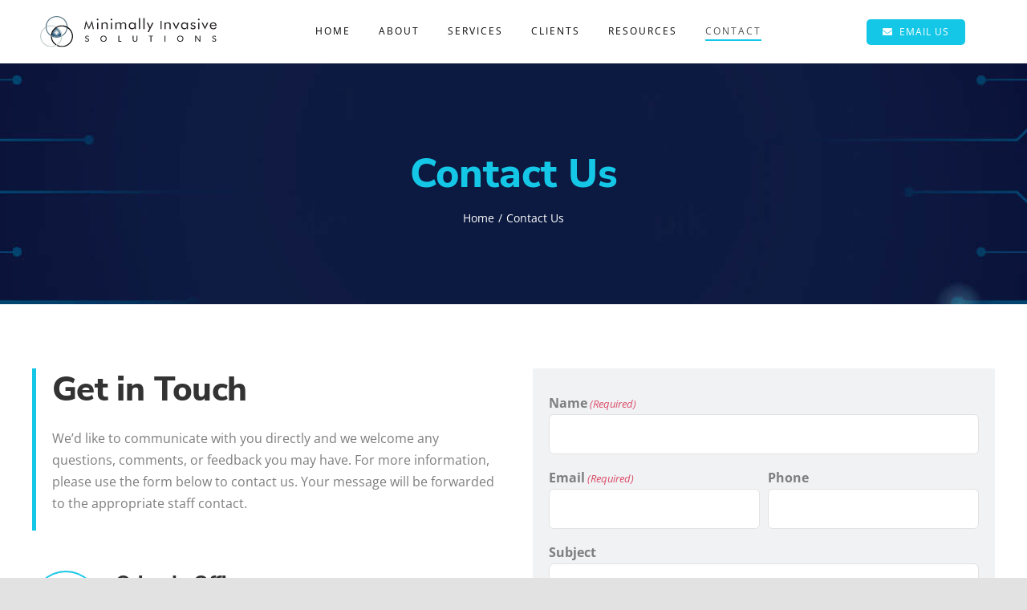

--- FILE ---
content_type: image/svg+xml
request_url: https://misolutionsllc.com/wp-content/uploads/2022/03/MI.svg
body_size: 2560
content:
<?xml version="1.0" encoding="UTF-8"?><svg id="a" xmlns="http://www.w3.org/2000/svg" xmlns:xlink="http://www.w3.org/1999/xlink" viewBox="0 0 395.41 70.88"><defs><style>.c{fill:#5a7785;}.d{fill:url(#b);}.e{fill:#f1f2f2;}.f{fill:#c2cdcd;}.g{fill:#231f20;}</style><radialGradient id="b" cx="36.79" cy="37.15" fx="36.79" fy="37.15" r="10.38" gradientTransform="matrix(1, 0, 0, 1, 0, 0)" gradientUnits="userSpaceOnUse"><stop offset="0" stop-color="#e0e4e3"/><stop offset="1" stop-color="#184c74"/></radialGradient></defs><path class="d" d="M36.87,26.93c-5.7,3.33-9.9,10.89-10.63,17.74,3.18,1.72,6.98,2.69,10.84,2.69s7.14-.94,10.24-2.54c-.41-7.56-4.42-14.1-10.45-17.89Z"/><path class="c" d="M36.92,2.16c12.46,0,22.6,10.14,22.6,22.6s-10.14,22.6-22.6,22.6S14.33,37.22,14.33,24.76,24.46,2.16,36.92,2.16m0-2.16C23.25,0,12.16,11.09,12.16,24.76s11.09,24.76,24.76,24.76,24.76-11.09,24.76-24.76S50.6,0,36.92,0h0Z"/><g><path class="f" d="M38.99,25.73c-.74,.36-1.43,.77-2.12,1.2,6.3,4.02,10.48,11.06,10.48,19.06,0,12.46-10.14,22.6-22.6,22.6S2.16,58.45,2.16,45.99c0-7.85,4.03-14.78,10.12-18.83-.08-.79-.12-1.59-.12-2.4,0-.03,0-.06,0-.09C4.88,28.99,0,36.92,0,45.99c0,13.68,11.09,24.76,24.76,24.76s24.76-11.09,24.76-24.76c0-8.36-4.18-15.78-10.53-20.26Z"/><path class="f" d="M24.76,21.23c-3.72,0-7.24,.82-10.4,2.29-.02,.41-.04,.82-.04,1.24,0,.4,.01,.79,.03,1.18,3.12-1.62,6.65-2.55,10.4-2.55s6.98,.84,9.99,2.34c.69-.48,1.4-.92,2.14-1.32-3.59-2.02-7.72-3.18-12.13-3.18Z"/></g><g><path d="M48.79,21.35c-12.76,0-23.26,9.65-24.61,22.06,.66,.46,1.35,.87,2.06,1.26,.17-1.52,1.48-11.94,10.64-17.75,1.34-.83,5.82-3.61,11.9-3.4,9.96,.35,22.6,8.8,22.6,22.6,0,12.46-10.14,22.6-22.6,22.6-3.58,0-6.97-.84-9.99-2.34-.69,.48-1.41,.92-2.14,1.32,3.59,2.02,7.72,3.18,12.13,3.18,13.68,0,24.76-11.09,24.76-24.76s-11.09-24.76-24.76-24.76Z"/><path d="M26.22,47.09c-.75-.36-1.48-.76-2.18-1.19,0,.07,0,.14,0,.21,0,8.37,4.15,15.76,10.51,20.24,.74-.35,1.45-.75,2.14-1.18-6.04-3.85-10.13-10.49-10.46-18.09Z"/></g><polygon class="e" points="40.7 37.12 37.94 37.12 37.94 34.18 35.28 34.18 35.28 37.12 32.51 37.12 32.51 39.71 35.28 39.71 35.28 42.65 37.94 42.65 37.94 39.71 40.7 39.71 40.7 37.12"/><g><g><path class="g" d="M104.67,59c-2.42,0-3.8-1.56-4.46-2.32l1.14-1.3c.7,.94,2,1.98,3.5,1.98s2.7-.86,2.7-2.32-1.54-2-2.24-2.28c-.72-.28-1.68-.66-2.2-.92-1.42-.66-2.28-1.76-2.28-3.38,0-2.46,2.24-3.68,4.44-3.68s3.58,1.38,3.96,1.78l-1.02,1.32c-.68-.72-1.68-1.48-3.04-1.48s-2.4,.64-2.4,1.92,.94,1.76,1.78,2.1l2.54,1.06c1.42,.66,2.4,1.8,2.4,3.44,0,2.68-2.4,4.08-4.82,4.08Z"/><path class="g" d="M142.03,59c-3.88,0-7.12-2.7-7.12-7.12s3.24-7.12,7.12-7.12,7.12,2.7,7.12,7.12-3.24,7.12-7.12,7.12Zm0-12.56c-2.82,0-5.14,2.02-5.14,5.4s2.34,5.4,5.14,5.4,5.14-2.04,5.14-5.4-2.32-5.4-5.14-5.4Z"/><path class="g" d="M175.37,58.76v-13.8h1.94v12.16h4.86v1.64h-6.8Z"/><path class="g" d="M216.75,57.32c-.94,1.08-2.32,1.68-4.14,1.68s-3.22-.6-4.14-1.68c-.96-1.12-1.12-2.48-1.12-4.2v-8.16h1.96v7.98c0,1.16,.02,2.28,.64,3.1,.56,.76,1.46,1.22,2.66,1.22s2.08-.46,2.66-1.22c.62-.82,.64-1.96,.64-3.1v-7.98h1.94v8.16c0,1.72-.16,3.08-1.1,4.2Z"/><path class="g" d="M249.21,46.58v12.18h-1.94v-12.18h-3.9v-1.62h9.72v1.62h-3.88Z"/><path class="g" d="M278.73,58.76v-13.8h1.94v13.8h-1.94Z"/><path class="g" d="M314.01,59c-3.88,0-7.12-2.7-7.12-7.12s3.24-7.12,7.12-7.12,7.12,2.7,7.12,7.12-3.24,7.12-7.12,7.12Zm0-12.56c-2.82,0-5.14,2.02-5.14,5.4s2.34,5.4,5.14,5.4,5.14-2.04,5.14-5.4-2.32-5.4-5.14-5.4Z"/><path class="g" d="M357.19,58.76l-7.96-11s.04,1.86,.04,3.66v7.34h-1.92v-13.8h2.04l7.82,10.84s-.02-1.7-.02-3.52v-7.32h1.9v13.8h-1.9Z"/><path class="g" d="M389.73,59c-2.42,0-3.8-1.56-4.46-2.32l1.14-1.3c.7,.94,2,1.98,3.5,1.98s2.7-.86,2.7-2.32-1.54-2-2.24-2.28c-.72-.28-1.68-.66-2.2-.92-1.42-.66-2.28-1.76-2.28-3.38,0-2.46,2.24-3.68,4.44-3.68s3.58,1.38,3.96,1.78l-1.02,1.32c-.68-.72-1.68-1.48-3.04-1.48s-2.4,.64-2.4,1.92,.94,1.76,1.78,2.1l2.54,1.06c1.42,.66,2.4,1.8,2.4,3.44,0,2.68-2.4,4.08-4.82,4.08Z"/></g><g><path class="g" d="M109.48,30.44l-6.11-13.36-2.47,12.63h-2.28l3.99-19.32,6.88,15.37,6.88-15.37,3.99,19.32h-2.28l-2.5-12.63-6.08,13.36Z"/><path class="g" d="M126.76,7.86c0-.5,.19-.94,.57-1.3s.84-.54,1.39-.54,.99,.18,1.37,.55,.57,.81,.57,1.32-.19,.93-.56,1.29-.84,.53-1.38,.53-1.01-.18-1.39-.53-.57-.79-.57-1.32Zm.63,21.85V14.97h2.69v14.74h-2.69Z"/><path class="g" d="M137.32,29.71V14.97h2.61v2.27c.67-.95,1.48-1.65,2.42-2.11s2.03-.69,3.27-.69c1.84,0,3.28,.46,4.31,1.39s1.55,2.21,1.55,3.85v10.04h-2.73v-8.69c0-1.49-.33-2.6-1-3.33-.66-.72-1.69-1.09-3.08-1.09-.8,0-1.52,.14-2.17,.41-.65,.27-1.2,.66-1.63,1.17-.33,.39-.57,.83-.71,1.32s-.21,1.35-.21,2.58v7.62h-2.64Z"/><path class="g" d="M157.88,7.86c0-.5,.19-.94,.57-1.3,.38-.36,.84-.54,1.39-.54s.99,.18,1.37,.55c.38,.37,.57,.81,.57,1.32s-.19,.93-.56,1.29-.84,.53-1.38,.53-1.01-.18-1.39-.53c-.38-.35-.57-.79-.57-1.32Zm.63,21.85V14.97h2.69v14.74h-2.69Z"/><path class="g" d="M190.15,29.71v-8.69c0-1.49-.32-2.6-.96-3.33-.64-.72-1.61-1.09-2.93-1.09-.72,0-1.38,.14-1.99,.41-.61,.27-1.12,.66-1.54,1.17-.31,.39-.53,.84-.67,1.35-.14,.52-.2,1.36-.2,2.55v7.62h-2.57v-8.69c0-1.49-.32-2.6-.96-3.33-.64-.72-1.61-1.09-2.93-1.09-.72,0-1.38,.14-2,.41-.62,.27-1.14,.66-1.56,1.17-.29,.38-.51,.81-.64,1.31-.13,.49-.2,1.36-.2,2.59v7.62h-2.57V14.97h2.61v2.27c.65-.95,1.42-1.65,2.32-2.11s1.93-.69,3.1-.69c1.26,0,2.34,.26,3.22,.77,.89,.51,1.56,1.25,2.01,2.23,.67-1.01,1.46-1.76,2.38-2.26,.92-.49,1.97-.74,3.18-.74,1.74,0,3.1,.46,4.07,1.39s1.47,2.21,1.47,3.85v10.04h-2.64Z"/><path class="g" d="M214.18,14.97v14.74h-2.59v-2.67c-.62,1.07-1.42,1.89-2.4,2.46-.97,.56-2.06,.85-3.26,.85-2.24,0-4.04-.73-5.41-2.18-1.37-1.46-2.05-3.38-2.05-5.78s.67-4.36,2-5.79c1.33-1.43,3.11-2.15,5.33-2.15,1.31,0,2.44,.28,3.4,.83,.96,.55,1.74,1.38,2.33,2.47v-2.77h2.66Zm-2.59,7.51c0-1.67-.48-3.01-1.44-4.02-.96-1.02-2.21-1.52-3.76-1.52s-2.85,.47-3.75,1.4c-.9,.93-1.35,2.24-1.35,3.92,0,1.78,.45,3.16,1.36,4.12,.9,.97,2.18,1.45,3.84,1.45s2.84-.47,3.74-1.41,1.36-2.25,1.36-3.94Z"/><path class="g" d="M221.26,29.71V4.74h2.73V29.71h-2.73Z"/><path class="g" d="M231.32,29.71V4.74h2.73V29.71h-2.73Z"/><path class="g" d="M240.61,36.9l4.23-8.64-6.12-13.29h3.09l4.54,10.59,4.81-10.59h2.93l-10.47,21.93h-3Z"/><path class="g" d="M269.77,29.71V11.13h2.34V29.71h-2.34Z"/><path class="g" d="M278.49,29.71V14.97h2.61v2.27c.67-.95,1.48-1.65,2.42-2.11s2.03-.69,3.27-.69c1.84,0,3.28,.46,4.31,1.39s1.55,2.21,1.55,3.85v10.04h-2.73v-8.69c0-1.49-.33-2.6-1-3.33-.67-.72-1.69-1.09-3.08-1.09-.79,0-1.52,.14-2.17,.41-.65,.27-1.2,.66-1.63,1.17-.33,.39-.57,.83-.71,1.32-.14,.49-.21,1.35-.21,2.58v7.62h-2.64Z"/><path class="g" d="M304.68,30.63l-7.72-15.66h3l4.69,10.3,4.71-10.3h3l-7.67,15.66Z"/><path class="g" d="M331.37,14.97v14.74h-2.59v-2.67c-.62,1.07-1.42,1.89-2.4,2.46-.97,.56-2.06,.85-3.26,.85-2.24,0-4.04-.73-5.41-2.18-1.37-1.46-2.05-3.38-2.05-5.78s.67-4.36,2-5.79c1.33-1.43,3.11-2.15,5.33-2.15,1.31,0,2.44,.28,3.4,.83,.96,.55,1.74,1.38,2.33,2.47v-2.77h2.66Zm-2.59,7.51c0-1.67-.48-3.01-1.44-4.02-.96-1.02-2.21-1.52-3.76-1.52s-2.85,.47-3.75,1.4c-.9,.93-1.35,2.24-1.35,3.92,0,1.78,.45,3.16,1.36,4.12,.9,.97,2.18,1.45,3.84,1.45s2.84-.47,3.74-1.41,1.36-2.25,1.36-3.94Z"/><path class="g" d="M336.65,27.23l2.28-1.45c.43,.78,.98,1.37,1.64,1.76s1.44,.59,2.33,.59,1.58-.2,2.12-.61c.54-.41,.81-.95,.81-1.61,0-.52-.18-.95-.55-1.29-.37-.34-1-.66-1.9-.95-.09-.03-.24-.08-.44-.15-3.8-1.24-5.69-2.78-5.69-4.64,0-1.31,.51-2.38,1.53-3.21,1.02-.83,2.35-1.24,3.99-1.24,1.35,0,2.51,.26,3.48,.77s1.66,1.23,2.08,2.17l-2.17,1.26c-.32-.68-.79-1.2-1.41-1.56-.62-.37-1.34-.55-2.16-.55s-1.42,.21-1.92,.62-.74,.94-.74,1.59c0,.9,1.03,1.66,3.1,2.27,.39,.12,.69,.21,.92,.27,1.69,.52,2.87,1.1,3.54,1.76,.67,.66,1,1.53,1,2.62,0,1.4-.53,2.53-1.58,3.39-1.05,.86-2.42,1.3-4.12,1.3-1.46,0-2.69-.26-3.71-.77-1.02-.52-1.83-1.29-2.45-2.34Z"/><path class="g" d="M353.64,7.86c0-.5,.19-.94,.57-1.3,.38-.36,.84-.54,1.39-.54s.99,.18,1.37,.55c.38,.37,.57,.81,.57,1.32s-.19,.93-.56,1.29-.83,.53-1.38,.53-1.01-.18-1.39-.53c-.38-.35-.57-.79-.57-1.32Zm.63,21.85V14.97h2.69v14.74h-2.69Z"/><path class="g" d="M369.32,30.63l-7.72-15.66h3l4.69,10.3,4.71-10.3h3l-7.67,15.66Z"/><path class="g" d="M395.41,22.72h-12.36v.23c0,1.58,.48,2.85,1.43,3.83,.96,.97,2.2,1.46,3.73,1.46,1.05,0,1.99-.27,2.83-.8,.84-.53,1.59-1.33,2.23-2.41l2.03,1.29c-.78,1.33-1.78,2.34-3,3.01s-2.62,1.02-4.23,1.02c-2.38,0-4.3-.74-5.76-2.22-1.47-1.48-2.2-3.43-2.2-5.83s.73-4.2,2.18-5.67,3.32-2.21,5.61-2.21,4.13,.7,5.48,2.09c1.35,1.4,2.02,3.3,2.02,5.72v.5Zm-2.86-2.05c-.09-1.3-.55-2.3-1.37-3.01-.82-.7-1.95-1.06-3.38-1.06-1.3,0-2.38,.37-3.24,1.1-.86,.74-1.36,1.72-1.5,2.96h9.5Z"/></g></g></svg>

--- FILE ---
content_type: image/svg+xml
request_url: https://misolutionsllc.com/wp-content/uploads/2022/03/MI.svg
body_size: 2584
content:
<?xml version="1.0" encoding="UTF-8"?><svg id="a" xmlns="http://www.w3.org/2000/svg" xmlns:xlink="http://www.w3.org/1999/xlink" viewBox="0 0 395.41 70.88"><defs><style>.c{fill:#5a7785;}.d{fill:url(#b);}.e{fill:#f1f2f2;}.f{fill:#c2cdcd;}.g{fill:#231f20;}</style><radialGradient id="b" cx="36.79" cy="37.15" fx="36.79" fy="37.15" r="10.38" gradientTransform="matrix(1, 0, 0, 1, 0, 0)" gradientUnits="userSpaceOnUse"><stop offset="0" stop-color="#e0e4e3"/><stop offset="1" stop-color="#184c74"/></radialGradient></defs><path class="d" d="M36.87,26.93c-5.7,3.33-9.9,10.89-10.63,17.74,3.18,1.72,6.98,2.69,10.84,2.69s7.14-.94,10.24-2.54c-.41-7.56-4.42-14.1-10.45-17.89Z"/><path class="c" d="M36.92,2.16c12.46,0,22.6,10.14,22.6,22.6s-10.14,22.6-22.6,22.6S14.33,37.22,14.33,24.76,24.46,2.16,36.92,2.16m0-2.16C23.25,0,12.16,11.09,12.16,24.76s11.09,24.76,24.76,24.76,24.76-11.09,24.76-24.76S50.6,0,36.92,0h0Z"/><g><path class="f" d="M38.99,25.73c-.74,.36-1.43,.77-2.12,1.2,6.3,4.02,10.48,11.06,10.48,19.06,0,12.46-10.14,22.6-22.6,22.6S2.16,58.45,2.16,45.99c0-7.85,4.03-14.78,10.12-18.83-.08-.79-.12-1.59-.12-2.4,0-.03,0-.06,0-.09C4.88,28.99,0,36.92,0,45.99c0,13.68,11.09,24.76,24.76,24.76s24.76-11.09,24.76-24.76c0-8.36-4.18-15.78-10.53-20.26Z"/><path class="f" d="M24.76,21.23c-3.72,0-7.24,.82-10.4,2.29-.02,.41-.04,.82-.04,1.24,0,.4,.01,.79,.03,1.18,3.12-1.62,6.65-2.55,10.4-2.55s6.98,.84,9.99,2.34c.69-.48,1.4-.92,2.14-1.32-3.59-2.02-7.72-3.18-12.13-3.18Z"/></g><g><path d="M48.79,21.35c-12.76,0-23.26,9.65-24.61,22.06,.66,.46,1.35,.87,2.06,1.26,.17-1.52,1.48-11.94,10.64-17.75,1.34-.83,5.82-3.61,11.9-3.4,9.96,.35,22.6,8.8,22.6,22.6,0,12.46-10.14,22.6-22.6,22.6-3.58,0-6.97-.84-9.99-2.34-.69,.48-1.41,.92-2.14,1.32,3.59,2.02,7.72,3.18,12.13,3.18,13.68,0,24.76-11.09,24.76-24.76s-11.09-24.76-24.76-24.76Z"/><path d="M26.22,47.09c-.75-.36-1.48-.76-2.18-1.19,0,.07,0,.14,0,.21,0,8.37,4.15,15.76,10.51,20.24,.74-.35,1.45-.75,2.14-1.18-6.04-3.85-10.13-10.49-10.46-18.09Z"/></g><polygon class="e" points="40.7 37.12 37.94 37.12 37.94 34.18 35.28 34.18 35.28 37.12 32.51 37.12 32.51 39.71 35.28 39.71 35.28 42.65 37.94 42.65 37.94 39.71 40.7 39.71 40.7 37.12"/><g><g><path class="g" d="M104.67,59c-2.42,0-3.8-1.56-4.46-2.32l1.14-1.3c.7,.94,2,1.98,3.5,1.98s2.7-.86,2.7-2.32-1.54-2-2.24-2.28c-.72-.28-1.68-.66-2.2-.92-1.42-.66-2.28-1.76-2.28-3.38,0-2.46,2.24-3.68,4.44-3.68s3.58,1.38,3.96,1.78l-1.02,1.32c-.68-.72-1.68-1.48-3.04-1.48s-2.4,.64-2.4,1.92,.94,1.76,1.78,2.1l2.54,1.06c1.42,.66,2.4,1.8,2.4,3.44,0,2.68-2.4,4.08-4.82,4.08Z"/><path class="g" d="M142.03,59c-3.88,0-7.12-2.7-7.12-7.12s3.24-7.12,7.12-7.12,7.12,2.7,7.12,7.12-3.24,7.12-7.12,7.12Zm0-12.56c-2.82,0-5.14,2.02-5.14,5.4s2.34,5.4,5.14,5.4,5.14-2.04,5.14-5.4-2.32-5.4-5.14-5.4Z"/><path class="g" d="M175.37,58.76v-13.8h1.94v12.16h4.86v1.64h-6.8Z"/><path class="g" d="M216.75,57.32c-.94,1.08-2.32,1.68-4.14,1.68s-3.22-.6-4.14-1.68c-.96-1.12-1.12-2.48-1.12-4.2v-8.16h1.96v7.98c0,1.16,.02,2.28,.64,3.1,.56,.76,1.46,1.22,2.66,1.22s2.08-.46,2.66-1.22c.62-.82,.64-1.96,.64-3.1v-7.98h1.94v8.16c0,1.72-.16,3.08-1.1,4.2Z"/><path class="g" d="M249.21,46.58v12.18h-1.94v-12.18h-3.9v-1.62h9.72v1.62h-3.88Z"/><path class="g" d="M278.73,58.76v-13.8h1.94v13.8h-1.94Z"/><path class="g" d="M314.01,59c-3.88,0-7.12-2.7-7.12-7.12s3.24-7.12,7.12-7.12,7.12,2.7,7.12,7.12-3.24,7.12-7.12,7.12Zm0-12.56c-2.82,0-5.14,2.02-5.14,5.4s2.34,5.4,5.14,5.4,5.14-2.04,5.14-5.4-2.32-5.4-5.14-5.4Z"/><path class="g" d="M357.19,58.76l-7.96-11s.04,1.86,.04,3.66v7.34h-1.92v-13.8h2.04l7.82,10.84s-.02-1.7-.02-3.52v-7.32h1.9v13.8h-1.9Z"/><path class="g" d="M389.73,59c-2.42,0-3.8-1.56-4.46-2.32l1.14-1.3c.7,.94,2,1.98,3.5,1.98s2.7-.86,2.7-2.32-1.54-2-2.24-2.28c-.72-.28-1.68-.66-2.2-.92-1.42-.66-2.28-1.76-2.28-3.38,0-2.46,2.24-3.68,4.44-3.68s3.58,1.38,3.96,1.78l-1.02,1.32c-.68-.72-1.68-1.48-3.04-1.48s-2.4,.64-2.4,1.92,.94,1.76,1.78,2.1l2.54,1.06c1.42,.66,2.4,1.8,2.4,3.44,0,2.68-2.4,4.08-4.82,4.08Z"/></g><g><path class="g" d="M109.48,30.44l-6.11-13.36-2.47,12.63h-2.28l3.99-19.32,6.88,15.37,6.88-15.37,3.99,19.32h-2.28l-2.5-12.63-6.08,13.36Z"/><path class="g" d="M126.76,7.86c0-.5,.19-.94,.57-1.3s.84-.54,1.39-.54,.99,.18,1.37,.55,.57,.81,.57,1.32-.19,.93-.56,1.29-.84,.53-1.38,.53-1.01-.18-1.39-.53-.57-.79-.57-1.32Zm.63,21.85V14.97h2.69v14.74h-2.69Z"/><path class="g" d="M137.32,29.71V14.97h2.61v2.27c.67-.95,1.48-1.65,2.42-2.11s2.03-.69,3.27-.69c1.84,0,3.28,.46,4.31,1.39s1.55,2.21,1.55,3.85v10.04h-2.73v-8.69c0-1.49-.33-2.6-1-3.33-.66-.72-1.69-1.09-3.08-1.09-.8,0-1.52,.14-2.17,.41-.65,.27-1.2,.66-1.63,1.17-.33,.39-.57,.83-.71,1.32s-.21,1.35-.21,2.58v7.62h-2.64Z"/><path class="g" d="M157.88,7.86c0-.5,.19-.94,.57-1.3,.38-.36,.84-.54,1.39-.54s.99,.18,1.37,.55c.38,.37,.57,.81,.57,1.32s-.19,.93-.56,1.29-.84,.53-1.38,.53-1.01-.18-1.39-.53c-.38-.35-.57-.79-.57-1.32Zm.63,21.85V14.97h2.69v14.74h-2.69Z"/><path class="g" d="M190.15,29.71v-8.69c0-1.49-.32-2.6-.96-3.33-.64-.72-1.61-1.09-2.93-1.09-.72,0-1.38,.14-1.99,.41-.61,.27-1.12,.66-1.54,1.17-.31,.39-.53,.84-.67,1.35-.14,.52-.2,1.36-.2,2.55v7.62h-2.57v-8.69c0-1.49-.32-2.6-.96-3.33-.64-.72-1.61-1.09-2.93-1.09-.72,0-1.38,.14-2,.41-.62,.27-1.14,.66-1.56,1.17-.29,.38-.51,.81-.64,1.31-.13,.49-.2,1.36-.2,2.59v7.62h-2.57V14.97h2.61v2.27c.65-.95,1.42-1.65,2.32-2.11s1.93-.69,3.1-.69c1.26,0,2.34,.26,3.22,.77,.89,.51,1.56,1.25,2.01,2.23,.67-1.01,1.46-1.76,2.38-2.26,.92-.49,1.97-.74,3.18-.74,1.74,0,3.1,.46,4.07,1.39s1.47,2.21,1.47,3.85v10.04h-2.64Z"/><path class="g" d="M214.18,14.97v14.74h-2.59v-2.67c-.62,1.07-1.42,1.89-2.4,2.46-.97,.56-2.06,.85-3.26,.85-2.24,0-4.04-.73-5.41-2.18-1.37-1.46-2.05-3.38-2.05-5.78s.67-4.36,2-5.79c1.33-1.43,3.11-2.15,5.33-2.15,1.31,0,2.44,.28,3.4,.83,.96,.55,1.74,1.38,2.33,2.47v-2.77h2.66Zm-2.59,7.51c0-1.67-.48-3.01-1.44-4.02-.96-1.02-2.21-1.52-3.76-1.52s-2.85,.47-3.75,1.4c-.9,.93-1.35,2.24-1.35,3.92,0,1.78,.45,3.16,1.36,4.12,.9,.97,2.18,1.45,3.84,1.45s2.84-.47,3.74-1.41,1.36-2.25,1.36-3.94Z"/><path class="g" d="M221.26,29.71V4.74h2.73V29.71h-2.73Z"/><path class="g" d="M231.32,29.71V4.74h2.73V29.71h-2.73Z"/><path class="g" d="M240.61,36.9l4.23-8.64-6.12-13.29h3.09l4.54,10.59,4.81-10.59h2.93l-10.47,21.93h-3Z"/><path class="g" d="M269.77,29.71V11.13h2.34V29.71h-2.34Z"/><path class="g" d="M278.49,29.71V14.97h2.61v2.27c.67-.95,1.48-1.65,2.42-2.11s2.03-.69,3.27-.69c1.84,0,3.28,.46,4.31,1.39s1.55,2.21,1.55,3.85v10.04h-2.73v-8.69c0-1.49-.33-2.6-1-3.33-.67-.72-1.69-1.09-3.08-1.09-.79,0-1.52,.14-2.17,.41-.65,.27-1.2,.66-1.63,1.17-.33,.39-.57,.83-.71,1.32-.14,.49-.21,1.35-.21,2.58v7.62h-2.64Z"/><path class="g" d="M304.68,30.63l-7.72-15.66h3l4.69,10.3,4.71-10.3h3l-7.67,15.66Z"/><path class="g" d="M331.37,14.97v14.74h-2.59v-2.67c-.62,1.07-1.42,1.89-2.4,2.46-.97,.56-2.06,.85-3.26,.85-2.24,0-4.04-.73-5.41-2.18-1.37-1.46-2.05-3.38-2.05-5.78s.67-4.36,2-5.79c1.33-1.43,3.11-2.15,5.33-2.15,1.31,0,2.44,.28,3.4,.83,.96,.55,1.74,1.38,2.33,2.47v-2.77h2.66Zm-2.59,7.51c0-1.67-.48-3.01-1.44-4.02-.96-1.02-2.21-1.52-3.76-1.52s-2.85,.47-3.75,1.4c-.9,.93-1.35,2.24-1.35,3.92,0,1.78,.45,3.16,1.36,4.12,.9,.97,2.18,1.45,3.84,1.45s2.84-.47,3.74-1.41,1.36-2.25,1.36-3.94Z"/><path class="g" d="M336.65,27.23l2.28-1.45c.43,.78,.98,1.37,1.64,1.76s1.44,.59,2.33,.59,1.58-.2,2.12-.61c.54-.41,.81-.95,.81-1.61,0-.52-.18-.95-.55-1.29-.37-.34-1-.66-1.9-.95-.09-.03-.24-.08-.44-.15-3.8-1.24-5.69-2.78-5.69-4.64,0-1.31,.51-2.38,1.53-3.21,1.02-.83,2.35-1.24,3.99-1.24,1.35,0,2.51,.26,3.48,.77s1.66,1.23,2.08,2.17l-2.17,1.26c-.32-.68-.79-1.2-1.41-1.56-.62-.37-1.34-.55-2.16-.55s-1.42,.21-1.92,.62-.74,.94-.74,1.59c0,.9,1.03,1.66,3.1,2.27,.39,.12,.69,.21,.92,.27,1.69,.52,2.87,1.1,3.54,1.76,.67,.66,1,1.53,1,2.62,0,1.4-.53,2.53-1.58,3.39-1.05,.86-2.42,1.3-4.12,1.3-1.46,0-2.69-.26-3.71-.77-1.02-.52-1.83-1.29-2.45-2.34Z"/><path class="g" d="M353.64,7.86c0-.5,.19-.94,.57-1.3,.38-.36,.84-.54,1.39-.54s.99,.18,1.37,.55c.38,.37,.57,.81,.57,1.32s-.19,.93-.56,1.29-.83,.53-1.38,.53-1.01-.18-1.39-.53c-.38-.35-.57-.79-.57-1.32Zm.63,21.85V14.97h2.69v14.74h-2.69Z"/><path class="g" d="M369.32,30.63l-7.72-15.66h3l4.69,10.3,4.71-10.3h3l-7.67,15.66Z"/><path class="g" d="M395.41,22.72h-12.36v.23c0,1.58,.48,2.85,1.43,3.83,.96,.97,2.2,1.46,3.73,1.46,1.05,0,1.99-.27,2.83-.8,.84-.53,1.59-1.33,2.23-2.41l2.03,1.29c-.78,1.33-1.78,2.34-3,3.01s-2.62,1.02-4.23,1.02c-2.38,0-4.3-.74-5.76-2.22-1.47-1.48-2.2-3.43-2.2-5.83s.73-4.2,2.18-5.67,3.32-2.21,5.61-2.21,4.13,.7,5.48,2.09c1.35,1.4,2.02,3.3,2.02,5.72v.5Zm-2.86-2.05c-.09-1.3-.55-2.3-1.37-3.01-.82-.7-1.95-1.06-3.38-1.06-1.3,0-2.38,.37-3.24,1.1-.86,.74-1.36,1.72-1.5,2.96h9.5Z"/></g></g></svg>